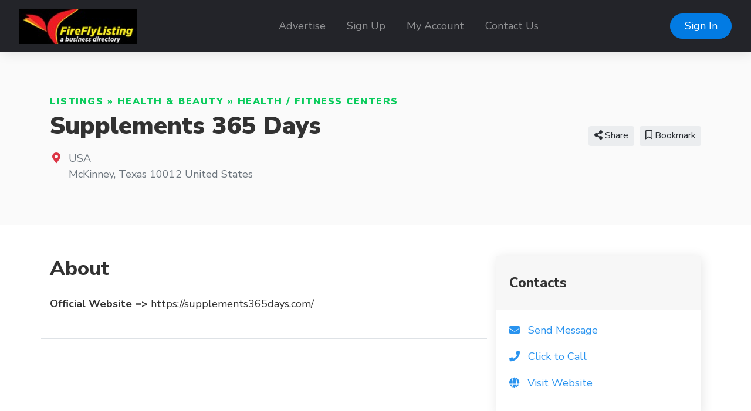

--- FILE ---
content_type: text/html; charset=UTF-8
request_url: https://fireflylisting.com/listings/supplements-365-days
body_size: 25511
content:
<!doctype html>
<html lang="en" dir="ltr">
    <head>
        <meta charset="utf-8" />
        <meta name="viewport" content="width=device-width, initial-scale=1" />
        <title>Supplements 365 Days</title>
                                    <meta name="title" content="Supplements 365 Days Products" />
                                                <meta name="keywords" content="https://supplements365days.com/" />
                                                <meta name="description" content="https://supplements365days.com/" />
                                                <meta property="og:site_name" content="Firefly Listing Business Directory" />
                                                <meta property="og:title" content="Supplements 365 Days" />
                                                <meta property="og:description" content="https://supplements365days.com/" />
                                                <meta property="og:type" content="business:business" />
                                                <meta property="og:url" content="https://fireflylisting.com/listings/supplements-365-days" />
                                                <meta name="geo.position" content="39.828300;-98.579500" />
                                                <meta property="place:location:latitude" content="39.828300" />
                                                <meta property="place:location:longitude" content="-98.579500" />
                                        <link rel="canonical" href="https://fireflylisting.com/listings/supplements-365-days" />
                        <link rel="stylesheet" href="https://fireflylisting.com/js/bootstrap/ltr/bootstrap.min.css">
        <link rel="stylesheet" href="https://fireflylisting.com/js/fontawesome/css/all.css">
        <link href="https://fireflylisting.com/js/swiper/css/swiper.min.css?v=844" rel="stylesheet">
<link href="https://fireflylisting.com/js/simplelightbox/simplelightbox.min.css" rel="stylesheet">
<link rel="stylesheet" href="https://fireflylisting.com/js/leaflet/leaflet.css" />
<link rel="stylesheet" href="https://fireflylisting.com/js/leaflet-fullscreen/leaflet.fullscreen.css" />
<link rel="stylesheet" href="https://fireflylisting.com/js/leaflet-markers/L.Icon.FontAwesome.css" />
        <link rel="preconnect" href="https://fonts.googleapis.com">
        <link rel="preconnect" href="https://fonts.gstatic.com" crossorigin>
        <link rel="stylesheet" href="https://fonts.googleapis.com/css2?family=Nunito+Sans:wght@300;400;600;700;800;900&family=Open+Sans:wght@300;400;600;700;800;900&family=Ubuntu:wght@300;400;600;700;800;900&family=Quicksand:wght@300;400;600;700;800;900&family=Inter:wght@300;400;600;700;800;900&display=swap">
        <link rel="stylesheet" href="https://fireflylisting.com/css/default/style.css?rev=5">
        <script src="https://fireflylisting.com/js/jquery/jquery.min.js?v=371"></script>
        
    </head>
    <body class="ltr">
<header class="widget header-widget navbar-top">
    <nav class="navbar navbar-expand-lg navbar-dark bg-dark shadow-md">
        <div class="container-fluid">
            <a class="navbar-brand" href="https://fireflylisting.com/">
            <img  src="https://fireflylisting.com/media/1414/small/logo.jpg?v=1" alt="Firefly Listing Business Directory" />            </a>
            <button class="navbar-toggler" type="button" data-toggle="collapse" data-target="#navbarCollapse"
                aria-controls="navbarCollapse" aria-expanded="false" aria-label="Toggle navigation">
                <i class="fas fa-bars"></i>
            </button>
            <div class="collapse navbar-collapse" id="navbarCollapse">
                <ul class="navbar-nav mx-auto">
                <li class="nav-item"><a class="nav-link" href="https://fireflylisting.com/advertise" target="_self">Advertise</a></li><li class="nav-item"><a class="nav-link" href="https://fireflylisting.com/account/create" target="_self">Sign Up</a></li><li class="nav-item"><a class="nav-link" href="https://fireflylisting.com/account/login" target="_self">My Account</a></li><li class="nav-item"><a class="nav-link" href="https://fireflylisting.com/contact" target="_self">Contact Us</a></li>                </ul>
                                <div class="d-flex align-items-center justify-content-between justify-content-lg-end">
                    <ul class="navbar-nav">
                        <li class="nav-item">
                                                            <a class="btn btn-round btn-primary" href="https://fireflylisting.com/account/login">Sign In</a>
                                                    </li>
                    </ul>
                </div>
                            </div>
        </div>
    </nav>
</header><script>
    $(document).ready(function() {
        var swiper = new Swiper('.listing-gallery-slider', {
            effect: 'slide',
            spaceBetween: 0,
            speed: 2000,
            autoplay: {
                        delay: 5000,
                    },            
            navigation: {
                nextEl: '.swiper-button-next',
                prevEl: '.swiper-button-prev',
            },  
            breakpoints: {
                768: {
                    slidesPerView: 3,
                },
                0: {
                    slidesPerView: 1,
                }
            }
        });
    });
    </script><div itemscope itemtype="http://schema.org/LocalBusiness">
    <section class="widget listing-widget bg-light py-6">
        <div class="container">
            <div class="row align-items-center">
                <div class="col-12 col-lg-8">
                    <p class="text-caption link-success text-uppercase text-black display-11 l-space-1 mb-1">
                        <a href="https://fireflylisting.com/listings">Listings</a> &raquo; <a href="https://fireflylisting.com/listings/health-beauty">Health &amp; Beauty</a> &raquo; <a href="https://fireflylisting.com/listings/health-fitness-centers">Health / Fitness Centers</a>                    </p>
                    <h1 class="display-3 text-black mb-3">
                        <span itemprop="name">Supplements 365 Days</span>                    </h1>
                    <div class="display-8 mb-3">
                                                                                                                                            </div>
                                                                <div class="d-flex align-items-baseline">
                            <div>
                                <i class="fas fa-map-marker-alt text-danger fa-fw"></i>
                            </div>
                            <div class="ml-2 text-secondary">
                                                                <div itemprop="address" itemscope itemtype="http://schema.org/PostalAddress">
                                    <span itemprop="streetAddress">USA</span><br />
<span itemprop="addressLocality">McKinney</span>, <span itemprop="addressRegion">Texas</span> <span itemprop="postalCode">10012</span> <span itemprop="addressCountry">United States</span>                                </div>
                                                            </div>
                        </div>
                                    </div>
                <div class="col-12 col-lg-4 text-center text-lg-right mt-5 mt-lg-0">
                                                                    <div class="share-button btn btn-light btn-sm ml-1 mb-2 position-relative">
                            <i class="fas fa-share-alt"></i> Share                            <div class="share-popup-screen"></div>
                            <div class="share-popup-wrapper">
                                <ul class="list-inline share-popup shadow-md">
                                    <li class="list-inline-item">
                                        <a href="https://www.facebook.com/sharer/sharer.php?u=https://fireflylisting.com/listings/supplements-365-days" class="share-link btn btn-circle btn-icn btn-facebook" target="_blank" title="Share on Facebook">
                                            <i class="fab fa-facebook-f"></i>
                                        </a>
                                    </li>
                                    <li class="list-inline-item">
                                        <a href="https://twitter.com/intent/tweet?text=Supplements 365 Days&url=https://fireflylisting.com/listings/supplements-365-days" class="share-link btn btn-circle btn-icn btn-twitter" target="_blank" title="Share on Twitter">
                                            <i class="fab fa-twitter"></i>
                                        </a>
                                    </li>
                                    <li class="list-inline-item">
                                        <a href="https://www.linkedin.com/sharing/share-offsite/?url=https://fireflylisting.com/listings/supplements-365-days" class="share-link btn btn-circle btn-icn btn-linkedin-in" target="_blank" title="Share on LinkedIn">
                                            <i class="fab fa-linkedin-in"></i>
                                        </a>
                                    </li>
                                    <li class="list-inline-item">
                                        <a href="https://pinterest.com/pin/create/button/?url=https://fireflylisting.com/listings/supplements-365-days" class="share-link btn btn-circle btn-icn btn-pinterest" target="_blank" title="Share on Pinterest">
                                            <i class="fab fa-pinterest"></i>
                                        </a>
                                    </li>
                                    <li class="list-inline-item">
                                        <a href="https://www.reddit.com/submit?title=Supplements 365 Days&url=https://fireflylisting.com/listings/supplements-365-days" class="share-link btn btn-circle btn-icn btn-reddit" target="_blank" title="Share on Reddit">
                                            <i class="fab fa-reddit"></i>
                                        </a>
                                    </li>
                                </ul>
                            </div>
                        </div>
                                                                                                            <a href="https://fireflylisting.com/account/login" class="btn btn-light btn-sm ml-1 mb-2">            <i class="far fa-bookmark"></i> Bookmark    </a>
                                                                                                                                                    </div>
            </div>
        </div>
    </section>
    <section class="widget listing-widget-body bg-white pb-6">
        <div class="container">
            <div class="row">
                <div class="col-12 py-5">
                    <div class="row">
                        <div class="col-12 col-lg-8 order-2 order-lg-1">
                            <div class="row">
                                
                                                                                                                                                                                                                                                                                                                                                                                                                                                                                                                        
                                                                
                                                                    <div class="col-12 mb-4 border-bottom pb-4 order-2">
                                        <h3 class="display-5 text-bold mb-4">About</h3>
                                        <p>
                                            <span itemprop="description" content="Official Website =&gt; https://supplements365days.com/"><span></span><p><strong>Official Website</strong><strong> =&gt;</strong> https://supplements365days.com/</p></span>                                        </p>
                                    </div>
                                                                                                                                                                                                                                                                                                                                                                                                                                                                                                                                                                                                                                                                                                                                                                                                                                                                                                                                                                                                                                        
                                                                                                                                                                                                                            </div>
                        </div>
                        <div class="col-12 col-lg-4 order-1 order-lg-2">
                                                                                    
                                                        
                                                                                                                                            
                                                        <div class="card shadow-md border-0 mb-5">
                                <div class="card-header py-4 border-0">
                                    <h4 class="text-bold display-8 my-1">Contacts</h4>
                                </div>
                                <div class="card-body">
                                    <ul class="list-unstyled mb-0">
                                                                                <li class="mb-3">
                                            <i class="fas fa-envelope text-primary mr-2"></i>
                                            <a href="https://fireflylisting.com/listings/supplements-365-days/send-message">
                                                <span class="text-primary">Send Message</span>
                                            </a>
                                        </li>
                                                                                                                        <li class="mb-3">
                                            <i class="fas fa-phone text-primary mr-2"></i>
                                            <span itemprop="telephone" content="9834548744" class="text-primary" data-action="click-to-call" data-id="9789" data-url="https://fireflylisting.com/ajax/click-to-call">Click to Call</span>
                                        </li>
                                                                                                                        <li class="mb-3">
                                            <i class="fas fa-globe text-primary mr-2"></i>
                                            <a rel="nofollow" target="_blank" href="https://fireflylisting.com/listings/supplements-365-days/visit-website">
                                                <span class="text-primary">Visit Website</span>
                                            </a>
                                        </li>
                                                                            </ul>
                                </div>
                            </div>
                                                    </div>
                    </div>
                </div>
            </div>
        </div>
    </section>
</div>
<footer>
        <div class="widget footer-widget bg-light py-6">
        <div class="container">
            <div class="row">
                                <div class="col-12 col-lg-3 mb-4 order-1">
                    <h4 class="text-bold display-7 mb-4">About Us</h4>
                    <p>Firefly Listing Business Directory helps companies showcase their products and services online. Sign up today and start promoting your business.</p>
                </div>
                                                <div class="col-12 col-lg-3 mb-4 order-2">
                    <h4 class="text-bold display-7 mb-4">Links</h4>
                    <ul class="list-unstyled">
                    <li class="mb-2"><a href="https://fireflylisting.com/privacy" target="_self">Privacy</a></li><li class="mb-2"><a href="https://fireflylisting.com/terms" target="_self">Terms</a></li><li class="mb-2"><a href="https://fireflylisting.com/why-add-a-listing" target="_self">Why Add A Listing</a></li>                    </ul>
                </div>
                                                <div class="col-12 col-lg-3 mb-4 order-3">
                    <h4 class="text-bold display-7 mb-4">Contact Us</h4>
                    <p>A division of Ekovista.com</p>
                    <ul class="list-unstyled display-11">
                                                <li class="py-2">
                            <div class="d-flex align-items-baseline">
                                <div>
                                    <i class="fas fa-map-marker-alt text-danger fa-fw"></i>
                                </div>
                                <div class="ml-2">
                                    8201 Peters Road Plantation Fl 33324                                </div>
                            </div>
                        </li>
                                                                        <li class="py-2">
                            <div class="d-flex align-items-baseline">
                                <div>
                                    <i class="fas fa-phone-alt fa-fw"></i>
                                </div>
                                <div class="ml-2">
                                    954-577-8290                                </div>
                            </div>
                        </li>
                                            </ul>
                 </div>
                                                                <div class="col-12 col-lg-3 mb-4 order-4">
                    <h4 class="text-bold display-7 mb-4">Follow Us</h4>
                    <p></p>
                                                                        <a href="https://www.facebook.com/fireflylisting" class="social-profile mb-2" rel="nofollow" target="_blank"><img src="https://fireflylisting.com/css/default/images/social/facebook.png" width="200" height="200" alt="Follow Us On Facebook" /></a>
                                                                                                                                            <a href="https://instagram.com/fireflylisting" class="social-profile mb-2" rel="nofollow" target="_blank"><img src="https://fireflylisting.com/css/default/images/social/instagram.png" width="200" height="200" alt="Follow Us On Instagram" /></a>
                                                                                                                                            <a href="https://twitter.com/fireflylisting" class="social-profile mb-2" rel="nofollow" target="_blank"><img src="https://fireflylisting.com/css/default/images/social/x.png" width="200" height="200" alt="Follow Us On X" /></a>
                                                                                                <a href="https://linkedin.com/in/fireflylisting" class="social-profile mb-2" rel="nofollow" target="_blank"><img src="https://fireflylisting.com/css/default/images/social/linkedin.png" width="200" height="200" alt="Follow Us On LinkedIn" /></a>
                                                                                                                                                                                                                                                                                                                                                                                                                                                                                                                                                                                                                                                                                                                                                </div>
                            </div>
        </div>
    </div>
        <div class="bg-dark py-4">
        <div class="container">
            <div class="row">
                <div class="col-12 text-center text-white">
                    <p class="text-sm">
                                                    Powered by <a href="https://www.ekovista.com">Ekovista.com</a> - Firefly Listing a Business Directory                                            </p>
                </div>
            </div>
        </div>
    </div>
</footer>
    <a href="#" id="_bttb" class="btn btn-light btn-float" aria-label="hidden"><i class="fas fa-chevron-up"></i></a>
    <div class="d-none">
        <img src="https://fireflylisting.com/cron" alt="" />
    </div>
    <script src="https://fireflylisting.com/js/bootstrap/ltr/bootstrap.bundle.min.js"></script>
    <script src="https://fireflylisting.com/js/bootstrap-confirmation/bootstrap-confirmation.js"></script>
    <script src="https://fireflylisting.com/js/js-cookie/js.cookie-2.2.1.min.js"></script>
    <script src="https://fireflylisting.com/js/misc/ofi.min.js"></script>
    <script src="https://fireflylisting.com/js/js.js?v=108"></script>
    <script src="https://fireflylisting.com/js/swiper/js/swiper.min.js?v=844"></script>
<script src="https://fireflylisting.com/js/simplelightbox/simple-lightbox.min.js"></script>
<script src="https://fireflylisting.com/js/leaflet/leaflet.js"></script>
<script src="https://fireflylisting.com/js/leaflet-fullscreen/Leaflet.fullscreen.min.js"></script>
<script src="https://fireflylisting.com/js/leaflet-markers/L.Icon.FontAwesome.js"></script>

        <script>
            $(document).ready(function() {
                $('#map').listingMap({
                    latitude: '39.828300',
                    longitude: '-98.579500',
                    zoom: '4',
                    icon_color: 'white',
                    marker_color: 'red',
                    class: 'far fa-circle',
                    provider: 'osm',
                    accessToken: 'pk.eyJ1IjoicGhwbGlzdGluZ3MiLCJhIjoiY2s1OGZpN2k3MGFxaTNvb2E2a3p5ZXBhMSJ9.l4HTlcVDtS2ngWLZygqSpg',
                });
            });
        </script>

        <script>
        $(document).ready(function() {
            $('.share-button').on('click', function (event) {
                event.preventDefault();
                var popup = $(this).find('.share-popup-wrapper');
                var screen = $(this).find('.share-popup-screen');

                if (typeof popup !== 'undefined' && typeof screen !== 'undefined') {
                    screen.show();
                    popup.show();
                }

                $(document).on('keydown', function (event) {
                    if (screen.is(':visible') && event.keyCode === 27) {
                        screen.hide();
                        popup.hide();
                    }
                });

                $(document).on('click', '.share-popup-screen', function (event) {
                    event.preventDefault();
                    screen.hide();
                    popup.hide();
                });
            });

            $('.share-link').on('click', function(event) {
                event.preventDefault();
                window.open($(this).attr('href'), '', 'height=450, width=550, top=' + ($(window).height() / 2 - 275) + ', left=' + ($(window).width() / 2 - 225) + ', toolbar=0, location=0, menubar=0, directories=0');

                return false;
            });
        });
        </script>
    <script>
        var bttb = document.getElementById("_bttb");

        window.onscroll = function() {
            if (document.body.scrollTop > 50 || document.documentElement.scrollTop > 50) {
                bttb.style.display = "block";
            } else {
                bttb.style.display = "none";
            }
        };

        bttb.addEventListener('click', function (e) {
            e.preventDefault();
            document.body.scrollTop = 0;
            document.documentElement.scrollTop = 0;
        });

        objectFitImages();

        $(function () {
           $('[data-toggle="tooltip"]').tooltip();
           
        })
        $(function () {
            $('[data-toggle="popover"]').popover();
        })
    </script>
    </body>
</html>
